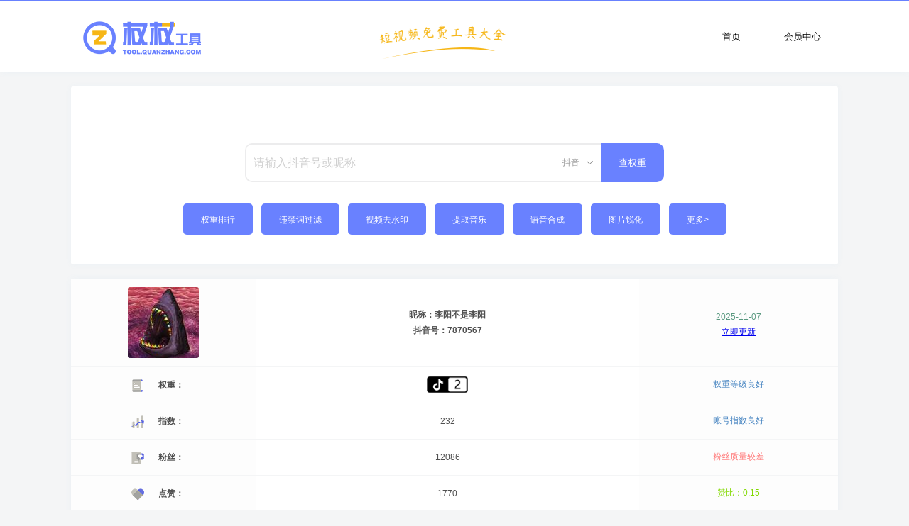

--- FILE ---
content_type: text/html; charset=utf-8
request_url: https://tool.quanzhang.com/detail/id/460197
body_size: 3531
content:
<!DOCTYPE HTML>
<html lang="zh">
<head>
    <meta charset="utf-8">
    <meta http-equiv="Content-Security-Policy" content="upgrade-insecure-requests">
    <meta name="viewport" content="width=device-width, initial-scale=1">
    <meta name="format-detection" content="telephone=no"/>
    <meta http-equiv="X-UA-Compatible" content="IE=edge">
    <meta name="renderer" content="webkit">
    <title>李阳不是李阳的抖音号权重查询账号估价 - 权杖工具</title>
    <meta name="keywords" content="李阳不是李阳,权杖工具,权重查询,抖音号权重查询,快手号权重查询,抖音权重,抖音指数,抖音seo,抖音优化,抖音号估价,抖音创作服务平台,数据分析" />
    <meta name="description" content="日常分享一些海洋生物
我只是海洋中的一条淡水鱼" />
    <link rel="stylesheet" href="/static/css/index.css">
    <script type="text/javascript" src="/static/js/jquery.min.js"></script>
    <script type="text/javascript" src="/static/js/index.js"></script>
    <!--<script type="text/javascript">$(function(){ helangSearch.init();})</script>-->
</head>
<body>

<!-- **************** 权杖工具 TOOL.QUANZHANG.COM COPYRIGHT 2020 *************** -->
<div class="qz-top-h"></div>
<div class="qz-top">
  <div class="header-wrapper">
        <div class="header-left"><a href="https://tool.quanzhang.com"><img src="/static/images/logo.png" alt="权杖工具"/></a></div>
        <div class="header-middle"><img src="/static/images/middle.png" alt="权杖工具免费短视频工具大全" /></div>
        <div class="header-right">
            <div class="header-right-but"></div>
            <div class="header-right-button">
                 <a href="https://tool.quanzhang.com/vip" style="font-size: 13px;">会员中心</a>
            </div>
            <div class="header-right-button">
                <a href="https://tool.quanzhang.com" style="font-size: 13px;">首页</a>
            </div>
        </div>
    </div>
</div>

<div class="wrapper">

    <div class="container">
        <form action="/search/?keywords="  method="get">
        <div class="input">
        <input type="text" placeholder="请输入抖音号或昵称" name="keywords" value="" autocomplete="off" id="search-input">
            <div class="picker">抖音</div>
            <ul class="picker-list">
            <li>抖音</li>
            <li>快手</li>
            </ul>
            <div class="hot-list"></div>
        </div>
        <button><div class="search"><span>查权重</span></div></button>
        </form>
    </div>

    <div class="search-button-list">
                <button type="button" style="cursor:pointer;" onclick="javascript:window.location.href='/paihang';"><span>权重排行</span></button>
                <button type="button" style="cursor:pointer;"onclick="javascript:window.location.href='/guolv';"><span>违禁词过滤</span></button>
                <button type="button" style="cursor:pointer;" onclick="javascript:window.location.href='/qushuiyin';"><span>视频去水印</span></button>
                <button type="button" style="cursor:pointer;" onclick="javascript:window.location.href='/yinyue';"><span>提取音乐</span></button>
                <button type="button" style="cursor:pointer;" class="search-button-hide" onclick="javascript:window.location.href='/yuyin';"><span>语音合成</span></button>
                <button type="button" style="cursor:pointer;" class="search-button-hide" onclick="javascript:window.location.href='/ruihua';"><span>图片锐化</span></button>
                <button type="button" style="cursor:pointer;" onclick="javascript:window.location.href='/more';"><span>更多></span></button>
    </div>

</div>


<div class="table-wrapper">
    <table class="qz-table">
        <thead>
        <tr>
            <th class="qz-left"><div class="qz-header-left"><img src="https://p3-pc.douyinpic.com/aweme/100x100/aweme-avatar/tos-cn-avt-0015_c0d646c6fb3d7fae19149dd5a5979796.jpeg?from=2956013662"></div></th>
            <th class="qz-middle"><div class="qz-header-middle"><span style="color:#4f4f4f;line-height: 22px;">昵称：李阳不是李阳</br>抖音号：7870567</span></div></th>
            <th class="qz-right"><div class="qz-concent-right"><a style="color: #5a9980;">2025-11-07</a><a id="btn1" onclick="btn1()" style="" href="/deup/id/460197/model/updata">立即更新</a><div id="div1" style=" display:none;">
            <h9 id="btn2" onclick="btn2()" ><img src="/static/images/load.gif"></h9></div></div></th>
        </tr>
        </thead>

        <thead>
        <tr>
            <td><div class="qz-icon"><img src="/static/images/quanzhong.png" /></div><span class="qz-icon-size">权重：</span></td>
            <td><div class="qz-concent-middle"><img src="/static/images/2.png" /></div></td>
            <td><div class="qz-concent-right">权重等级良好</div></td>
        </tr>
        </thead>
        <thead>
        <tr>
            <td><div class="qz-icon"><img src="/static/images/zhishu.png" /></div><span class="qz-icon-size">指数：</span></td>
            <td><div class="qz-concent-middle">232</div></td>
            <td><div class="qz-concent-right">账号指数良好</div></td>
        </tr>
        </thead>
        <thead>
        <tr>
            <td><div class="qz-icon"><img src="/static/images/fensi.png" /></div><span class="qz-icon-size">粉丝：</span></td>
            <td><div class="qz-concent-middle">12086</div></td>
            <td><div class="qz-concent-right">粉丝质量较差</div></td>
        </tr>
        </thead>
        <thead>
        <tr>
            <td><div class="qz-icon"><img src="/static/images/dianzan.png" /></div><span class="qz-icon-size">点赞：</span></td>
            <td><div class="qz-concent-middle">1770</div></td>
            <td><div class="qz-concent-right" style="color:#82d900">赞比：0.15</div></td>
        </tr>
        </thead>
        <thead>
        <tr>
            <td><div class="qz-icon"><img src="/static/images/zuopin.png" /></div><span class="qz-icon-size">作品：</span></td>
            <td><div class="qz-concent-middle">58</div></td>
            <td><div class="qz-concent-right">作品质量较好</div></td>
        </tr>
        </thead>
        <thead>
        <tr>
            <td><div class="qz-icon"><img src="/static/images/jianjie.png" /></div><span class="qz-icon-size">简介：</span></td>
            <td><div class="qz-concent-middle-big"><span>日常分享一些海洋生物
我只是海洋中的一条淡水鱼</span></div></td>
            <td><div class="qz-concent-right">无需优化</div></td>
        </tr>
        </thead>
        <thead>
        <tr>
            <td><div class="qz-icon"><img src="/static/images/guanzhu.png" /></div><span class="qz-icon-size">关注：</span></td>
            <td><div class="qz-concent-middle">2548</div></td>
            <td><div class="qz-concent-right">待优化</div></td>
        </tr>
        </thead>
        <thead>
        <tr>
            <td><div class="qz-icon"><img src="/static/images/renzheng.png" /></div><span class="qz-icon-size">身份：</span></td>
            <td><div class="qz-concent-middle">无</div></td>
            <td><div class="qz-concent-right">无需优化</div></td>
        </tr>
        </thead>
        <thead>
        <tr>
            <td><div class="qz-icon"><img src="/static/images/nianling.png" /></div><span class="qz-icon-size">年龄：</span></td>
            <td><div class="qz-concent-middle">隐</div></td>
            <td><div class="qz-concent-right">无需优化</div></td>
        </tr>
        </thead>
        <thead>
        <tr>
            <td><div class="qz-icon"><img src="/static/images/xingbie.png" /></div><span class="qz-icon-size">性别：</span></td>
            <td><div class="qz-concent-middle">隐</div></td>
            <td><div class="qz-concent-right">无需优化</div></td>
        </tr>
        </thead>
        <thead>
        <tr>
            <td><div class="qz-icon"><img src="/static/images/xuexiao.png" /></div><span class="qz-icon-size">学校：</span></td>
            <td><div class="qz-concent-middle">隐</div></td>
            <td><div class="qz-concent-right">无需优化</div></td>
        </tr>
        </thead>
        <thead>
        <tr>
            <td><div class="qz-icon"><img src="/static/images/weizhi.png" /></div><span class="qz-icon-size">位置：</span></td>
            <td><div class="qz-concent-middle">广东</div></td>
            <td><div class="qz-concent-right">无需优化</div></td>
        </tr>
        </thead>
        <thead>
        <tr>
            <td><div class="qz-icon"><img src="/static/images/pingfen.png" /></div><span class="qz-icon-size">评分：</span></td>
            <td><div class="qz-concent-middle">***</div></td>
            <td><div class="qz-concent-right">VIP可见</div></td>
        </tr>
        </thead>
        <thead>
        <tr>
            <td><div class="qz-icon"><img src="/static/images/yingyong.png" /></div><span class="qz-icon-size">流量：</span></td>
            <td><div class="qz-concent-middle" style="color: #5a9980;">***</div></td>
            <td><div class="qz-concent-right">VIP可见</div></td>
        </tr>
        </thead>
        <thead>
        <tr>
            <td><div class="qz-icon"><img src="/static/images/biaoqian.png" /></div><span class="qz-icon-size">标签：</span></td>
            <td><div class="qz-concent-middle"><span style="color: #00e3e3;">***</span></div></td>
            <td><div class="qz-concent-right">VIP可见</div></td>
        </tr>
        </thead>
        <thead>
        <tr>
            <td><div class="qz-icon"><img src="/static/images/shijian.png" /></div><span class="qz-icon-size">时间：</span></td>
            <td><div class="qz-concent-middle"><span style="color: #ff60af;">***</span></div></td>
            <td><div class="qz-concent-right">VIP可见</div></td>
        </tr>
        </thead>
        <thead>
        <tr>
            <td><div class="qz-icon"><img src="/static/images/huati.png" /></div><span class="qz-icon-size">话题：</span></td>
            <td><div class="qz-concent-middle"><span style="color: #9d9d9d;display: table-cell;vertical-align: middle;width: 1%;">***</span></div></td>
            <td><div class="qz-concent-right">VIP可见</div></td>
        </tr>
        </thead>
        <thead>
        <tr>
            <td><div class="qz-icon"><img src="/static/images/gujia.png" /></div><span class="qz-icon-size">估价：</span></td>
            <td><div class="qz-concent-middle" style="color: #ffbb00;font-size: 15px;font-weight: bold;">￥1601元</div></td>
            <td><div class="qz-concent-right">仅供参考</div></td>
        </tr>
        </thead>
        <thead>
        <tr>
            <td><div class="qz-icon"><img src="/static/images/zonghe.png" /></div><span class="qz-icon-size">综合：</span></td>
            <td><div class="qz-concent-middle" style="background-image:url('/static/images/指数良好.png');background-repeat:no-repeat;background-position-x:center;background-position-y:center;"><span style="color: #9d9d9d;display: table-cell;height: 150px;vertical-align: middle;"></div></td>
            <td><div class="qz-concent-right">ABCDEF<br><h9>注解见VIP</h9></div></td>
        </tr>
        </thead>
    </table>
</div>

<footer>
    <div class="footer-wrapper">
        <div class="footer-size">
            <span>公众号：权杖网、quanzhangcom，有问题请在公众号上咨询</span></br>
            <span>如对数据有疑问或不希望收录请联系我们，we@quanzhang.com</span></br>
            <span>Copyright © 2020-2026 </span><a href="https://tool.quanzhang.com/sitemap.xml" target="_blank">网站地图</a>&nbsp;<a href="https://tool.quanzhang.com/" target="_blank">权杖工具</a>
        </div>
    </div>
</footer>

<script type="text/javascript">
document.body.innerHTML = document.body.innerHTML.replace(/权重等级极高/ig,"<span style='color: #ffbb00; '>$&</span>");
document.body.innerHTML = document.body.innerHTML.replace(/权重等级较高/ig,"<span style='color: #ffbb00; '>$&</span>");
document.body.innerHTML = document.body.innerHTML.replace(/权重等级较优/ig,"<span style='color: #a575c1; '>$&</span>");
document.body.innerHTML = document.body.innerHTML.replace(/权重等级良好/ig,"<span style='color: #4684c1; '>$&</span>");
document.body.innerHTML = document.body.innerHTML.replace(/权重等级一般/ig,"<span style='color: #5a9980; '>$&</span>");
document.body.innerHTML = document.body.innerHTML.replace(/权重等级较低/ig,"<span style='color: #82d900; '>$&</span>");
document.body.innerHTML = document.body.innerHTML.replace(/账号指数极高/ig,"<span style='color: #ffbb00; '>$&</span>");//#f77000
document.body.innerHTML = document.body.innerHTML.replace(/账号指数较高/ig,"<span style='color: #ffbb00; '>$&</span>");
document.body.innerHTML = document.body.innerHTML.replace(/账号指数较优/ig,"<span style='color: #a575c1; '>$&</span>");
document.body.innerHTML = document.body.innerHTML.replace(/账号指数良好/ig,"<span style='color: #4684c1; '>$&</span>");
document.body.innerHTML = document.body.innerHTML.replace(/账号指数较好/ig,"<span style='color: #5a9980; '>$&</span>");
document.body.innerHTML = document.body.innerHTML.replace(/账号指数一般/ig,"<span style='color: #82d900; '>$&</span>");
document.body.innerHTML = document.body.innerHTML.replace(/账号指数较差/ig,"<span style='color: #ff7575; '>$&</span>");
document.body.innerHTML = document.body.innerHTML.replace(/账号超好/ig,"<span style='color: #ffbb00; '>$&</span>");//#f77000
document.body.innerHTML = document.body.innerHTML.replace(/账号极好/ig,"<span style='color: #ffbb00; '>$&</span>");
document.body.innerHTML = document.body.innerHTML.replace(/账号优质/ig,"<span style='color: #a575c1; '>$&</span>");
document.body.innerHTML = document.body.innerHTML.replace(/账号良好/ig,"<span style='color: #4684c1; '>$&</span>");
document.body.innerHTML = document.body.innerHTML.replace(/账号较好/ig,"<span style='color: #5a9980; '>$&</span>");
document.body.innerHTML = document.body.innerHTML.replace(/账号一般/ig,"<span style='color: #82d900; '>$&</span>");
document.body.innerHTML = document.body.innerHTML.replace(/账号较差/ig,"<span style='color: #ff7575; '>$&</span>");
document.body.innerHTML = document.body.innerHTML.replace(/作品质量极高/ig,"<span style='color: #ffbb00; '>$&</span>");
document.body.innerHTML = document.body.innerHTML.replace(/作品质量较高/ig,"<span style='color: #ffbb00; '>$&</span>");
document.body.innerHTML = document.body.innerHTML.replace(/作品质量优质/ig,"<span style='color: #a575c1; '>$&</span>");
document.body.innerHTML = document.body.innerHTML.replace(/作品质量良好/ig,"<span style='color: #4684c1; '>$&</span>");
document.body.innerHTML = document.body.innerHTML.replace(/作品质量较好/ig,"<span style='color: #5a9980; '>$&</span>");
document.body.innerHTML = document.body.innerHTML.replace(/作品质量一般/ig,"<span style='color: #82d900; '>$&</span>");
document.body.innerHTML = document.body.innerHTML.replace(/作品质量较差/ig,"<span style='color: #ff7575; '>$&</span>");
document.body.innerHTML = document.body.innerHTML.replace(/未上传作品/ig,"<span style='color: #82d900; '>$&</span>");
document.body.innerHTML = document.body.innerHTML.replace(/未展示作品/ig,"<span style='color: #82d900; '>$&</span>");
document.body.innerHTML = document.body.innerHTML.replace(/粉丝质量极高/ig,"<span style='color: #ffbb00; '>$&</span>");
document.body.innerHTML = document.body.innerHTML.replace(/粉丝质量较高/ig,"<span style='color: #ffbb00; '>$&</span>");
document.body.innerHTML = document.body.innerHTML.replace(/粉丝质量优质/ig,"<span style='color: #a575c1; '>$&</span>");
document.body.innerHTML = document.body.innerHTML.replace(/粉丝质量良好/ig,"<span style='color: #4684c1; '>$&</span>");
document.body.innerHTML = document.body.innerHTML.replace(/粉丝质量较好/ig,"<span style='color: #5a9980; '>$&</span>");
document.body.innerHTML = document.body.innerHTML.replace(/粉丝质量一般/ig,"<span style='color: #82d900; '>$&</span>");
document.body.innerHTML = document.body.innerHTML.replace(/粉丝质量较差/ig,"<span style='color: #ff7575; '>$&</span>");
document.body.innerHTML = document.body.innerHTML.replace(/粉丝未能检测/ig,"<span style='color: #82d900; '>$&</span>");
document.body.innerHTML = document.body.innerHTML.replace(/账号可能违规/ig,"<span style='color: #ff7575; '>$&</span>");
document.body.innerHTML = document.body.innerHTML.replace(/账号违规/ig,"<span style='color: #ff7575; '>$&</span>");
document.body.innerHTML = document.body.innerHTML.replace(/无需优化/ig,"<span style='color: #5a9980; '>$&</span>");
document.body.innerHTML = document.body.innerHTML.replace(/可以优化/ig,"<span style='color: #82d900; '>$&</span>");
document.body.innerHTML = document.body.innerHTML.replace(/优化良好/ig,"<span style='color: #5a9980; '>$&</span>");
document.body.innerHTML = document.body.innerHTML.replace(/待优化/ig,"<span style='color: #ff7575; '>$&</span>");
document.body.innerHTML = document.body.innerHTML.replace(/▲/ig,"<span style='color: #ffbb00; '>$&</span>");
document.body.innerHTML = document.body.innerHTML.replace(/▼/ig,"<span style='color: #ff7575; '>$&</span>");
document.body.innerHTML = document.body.innerHTML.replace(/✔/ig,"<span style='color: #a575c1; '>$&</span>");
document.body.innerHTML = document.body.innerHTML.replace(/未限流/ig,"<span style='color: #5a9980; '>$&</span>");
document.body.innerHTML = document.body.innerHTML.replace(/轻微限流/ig,"<span style='color: #82d900; '>$&</span>");
document.body.innerHTML = document.body.innerHTML.replace(/中度限流/ig,"<span style='color: #82d900; '>$&</span>");
document.body.innerHTML = document.body.innerHTML.replace(/严重限流/ig,"<span style='color: #ff7575; '>$&</span>");
</script>
<script>
function btn1(){
    document.getElementById('div1').style.display='block'; 
}
function btn2(){
    document.getElementById('div1').style.display='none';
    document.getElementById('div2').style.display='block';
}
</script>

</body>
</html>